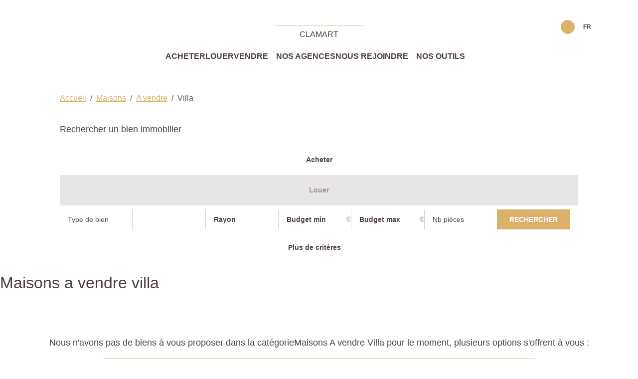

--- FILE ---
content_type: text/html; charset=UTF-8
request_url: https://www.agenceprincipaleclamart.com/type_bien/4-40-198/villas.html
body_size: 2329
content:
<!DOCTYPE html>
<html lang="en">
<head>
    <meta charset="utf-8">
    <meta name="viewport" content="width=device-width, initial-scale=1">
    <title></title>
    <style>
        body {
            font-family: "Arial";
        }
    </style>
    <script type="text/javascript">
    window.awsWafCookieDomainList = [];
    window.gokuProps = {
"key":"AQIDAHjcYu/GjX+QlghicBgQ/7bFaQZ+m5FKCMDnO+vTbNg96AHBqXBvzXaUS0DR4Qqyi6wfAAAAfjB8BgkqhkiG9w0BBwagbzBtAgEAMGgGCSqGSIb3DQEHATAeBglghkgBZQMEAS4wEQQMdfSoRNV0v5BzKkYzAgEQgDvGhxiTm7nEpnUjSHcLjLSdGwr100ME4Se0S4E/xT5VgD+6ucYyIpbpXWkNePuXgiUHTa6KCEpootvxJA==",
          "iv":"CgAHCCJbOwAAC5s1",
          "context":"zlGBVJhkhM+UEoKTjgQwvrOKNidiBeoLicf24pckgncjCzcK7lHPe/OcsPknhFyj3W9OJFOaKDqEuOGDc6hOsqVt/oEnc+xh9k/3FAXU6MDH8GdngwjbcYKvkSeXsX6tsodH68GH6eeNbMlrw22TZxyZVTvoh67Mhk9NPv5t1eZ939em5OI7KXt97EOIMQ4LPHyS6/ZRSDrPoZMBvRqB9IHdmjLWtAXFHPCOUEgT4PZ22TDB2uQPDr9HmB3+hbegfCVH8Wr63Dj+wn4vXGtcBILN1WUbs/8Ro0ckS44v5dy87A25qgB8BD/vp029zknXeZFn9wedmkIc030OdKqcYUuQS2qHHov8RseV/smI5AgTkunSXiigiAgo6aNafov/1HXGEGMl59jGgPozdj1sTJj9a2HKZtQa3Vh7BXtk2ikb7y5ey92zjhzGI1XaONel/Yz8WIkR3wZ9CqAe/U4s8iXX0E4l1eg4XLjLUG0/OuQik4lRI+cUWGk7CLo3JIugTmX2FiI4Uu9vkeA7CZ72DRnKe5rMl2Guu59lNg1x4QgADA6yZWPxNUTYyIe3h/[base64]/Nf/b0nusg=="
};
    </script>
    <script src="https://7813e45193b3.47e58bb0.eu-west-3.token.awswaf.com/7813e45193b3/28fa1170bc90/1cc501575660/challenge.js"></script>
</head>
<body>
    <div id="challenge-container"></div>
    <script type="text/javascript">
        AwsWafIntegration.saveReferrer();
        AwsWafIntegration.checkForceRefresh().then((forceRefresh) => {
            if (forceRefresh) {
                AwsWafIntegration.forceRefreshToken().then(() => {
                    window.location.reload(true);
                });
            } else {
                AwsWafIntegration.getToken().then(() => {
                    window.location.reload(true);
                });
            }
        });
    </script>
    <noscript>
        <h1>JavaScript is disabled</h1>
        In order to continue, we need to verify that you're not a robot.
        This requires JavaScript. Enable JavaScript and then reload the page.
    </noscript>
</body>
</html>